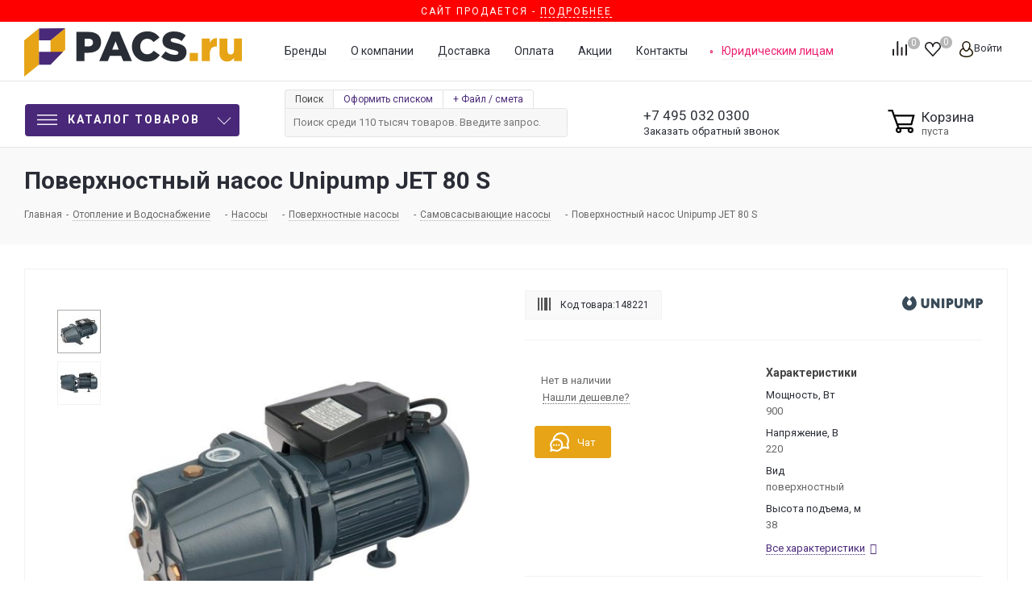

--- FILE ---
content_type: image/svg+xml
request_url: https://pacs.ru/upload/iblock/232/23287379d5ee6594f061a0e5bebd9ea4.svg
body_size: 4032
content:
<svg xmlns="http://www.w3.org/2000/svg" viewBox="0 0 1333.66 389.68"><defs><style>.cls-1{fill:#a91907;}.cls-2{fill:#030303;}.cls-3{fill:#020202;}.cls-4{fill:#050505;}.cls-5{fill:#010101;}.cls-6{fill:#a91705;}</style></defs><title>DENZEL</title><g id="Слой_2" data-name="Слой 2"><g id="Слой_1-2" data-name="Слой 1"><path class="cls-1" d="M0,68.06Q105.87,172.13,211.63,276.3c12.07,11.93,31,21.16,7.68,42.86-19.68,18.29-29.18,9.4-43.41-4.8C117.73,256.3,58.71,199.09,0,141.57Z"/><path class="cls-1" d="M0,178.33c48.77,47.54,95.67,97.23,147,141.82,31,26.91,31.21,46.29,0,69.53h-9.19A544.93,544.93,0,0,1,0,251.84Z"/><path class="cls-2" d="M789.88,69.14c-25.31-18.29-36.81-12.61-36.52,19.38.65,73.4-.69,146.83.72,220.21.45,23.71-5.88,31.62-30.51,31.41-25.06-.21-30.64-9.59-30.37-32.62q1.59-137.62,0-275.27c-.24-21.47,5-30.72,28-29a507.27,507.27,0,0,0,73.35.06c29.92-2.08,49.8,9.84,61.37,36.92,9.19,9.31,12.19,21.41,12.22,33.53.15,76,2.54,152-.44,228-1.13,28.65-16,38-44.37,38-31.6,0-27.76-19.21-28.51-39.17C792,223.48,801.63,146.08,789.88,69.14Z"/><path class="cls-2" d="M1042.82,167.9c0-45.81-.27-91.64.22-137.45.1-9.59-4.75-24.9,10.83-25.58,38.08-1.64,76.47-3.08,114.35.06,23.13,1.93,10.87,24.39,12.2,37.52,2.25,22.21-15.85,18.63-28.57,17.72-30.58-2.21-51.13-.71-49.13,41.61,1.6,34.09,13.07,41.31,43,39,9.62-.75,33.45-10.48,27.58,14.26-3.72,15.67,3.57,43.36-28.34,43.6-12.92.1-33-7.4-37.33,7.25-5.81,19.72-5.85,42.82-2,63.25,4.06,21.34,25.33,10.83,38.69,11.15,21.42.51,37.59-.77,37.63,30,0,31.32-17.15,29-38.1,29.29-101.07,1.37-101.07,1.64-101.07-98.32Q1042.81,204.57,1042.82,167.9Z"/><path class="cls-3" d="M666.41,141.91c-3.86,32-2.5,60.88-49.78,57.86-36.18-2.3-15.08,31.47-18.51,48.66-2.93,14.68-7.11,35.86,21.7,32.65,10.55-1.18,21.39.41,32-.27,22.37-1.44,19.66,14.41,18.72,27.67-.85,11.92,7.49,30.58-15.66,30.41-38-.28-81,8.67-112.23-6.31-23.1-11.06-7-55.91-7.69-85.52-1.63-70.2.58-140.5-1.1-210.69-.62-25.88,6.86-35.28,33.05-33.14a458.22,458.22,0,0,0,77.79,0c24.71-2.21,26.34,9.59,26.79,29.44.49,21.67-5.53,31-28,28-31.26-4.27-48.14.94-48.08,41.58.07,41,19.9,39.62,47.27,38C650.1,139.7,657.61,141.2,666.41,141.91Z"/><path class="cls-4" d="M1202.14,169.56c0-42.81.64-85.64-.26-128.44-.48-23-1.68-39.13,31.78-38.87,35.34.27,30.1,20.27,30.09,41.13,0,67.28,1.27,134.59-.62,201.82-.76,27.29,5.48,40.48,34.89,35.79,22.89-3.65,35.32,1.41,35.63,30.32.35,32.73-18.47,27.92-38.24,28.16-93.27,1.15-93.27,1.27-93.27-91.93Z"/><path class="cls-5" d="M916.39,60.49c9.13-1.62,25.67-3.28,21,13.59-6.38,23,1.34,53.16-28.44,66-34.14,14.75-38,32.83-11.06,59.29,10.25,10.08,3.75,20.27,1.73,29.57-6.15,28.21-12.68,56.5-21.77,83.86-7.44,22.39,1.41,26.65,20.94,26,7.34-.23,14.68-.33,22-.37,10.25-.32,20.55-.13,30.86.11,6.77,0,13.54.09,20.31.08,58.61-.05,58.68-.13,46.42-58.72h0c-20.39-.05-41.3,5-63.82-4.34,17.78-30.56,3.1-76.69,55.48-84.43,7.39-1.09,20-44.11,7.13-46.74-41.26-8.46-16.16-31.65-14.25-46.87,3-24,10.77-47.47,17.67-70.83,5.3-18,.57-24-18.69-23.4-42.75,1.3-85.57.53-128.36.6-.14,1.1-.33,2.21-.53,3.32C867.84,39.77,865.86,69.49,916.39,60.49Z"/><polygon class="cls-6" points="175.1 3.6 175.1 3.6 175.1 3.6 175.1 3.6"/><path class="cls-6" d="M286.11,107.89c-14.24,3.47-28.38,9.47-42.64,9.79-20.1.45-51.61,9.15-54.38-18-3.24-31.71,29-23.2,48.62-23.54,22.87-.39,44.47-2,49.82-29,2.74-13.84,9.12-39.85-6-40.15-29.6-.57-65.8-22.79-89.67,14.84-7.55,29.94-29.19,22.76-51.11,21.54,5-21.71,45.49-7.9,34.31-39.81-37.54,2-80.28-13.17-105.73,43C66.11-17.88,25.12,10.56,0,3.73V40.49C13.07,39.44,17.77,51,24.92,58,90.58,122.1,155.12,187.38,221.8,250.4c12.68,12,24,45,53.11,13.84,26.9-28.77-5.64-35-15-49.93-7.72-12.33-24.56-17.87-27.3-34.69C294.11,173.93,294.11,173.93,286.11,107.89Z"/><path class="cls-5" d="M378.23,3.29c-22.43-.36-28.63,7.25-28,28.81,1.44,45.72.44,91.52.44,137.28v64.08c0,112.09,0,111.59,111.26,106,35.34-1.76,53.5-16.33,52.87-53.25-.89-51.85-1.46-103.77,0-155.6C519-14.75,505.94,5.36,378.23,3.29Zm52.18,277.93c-19.77.07-16.76-13.05-16.83-24.82-.17-29.07-.06-58.15-.05-87.23s-.09-58.16.07-87.24c.06-10.65-1.11-21.58,15.57-21.75,15.21-.15,22.71,4.89,22.65,20.75-.22,59.69-.37,119.38.14,179.06C452.1,275.76,446.07,281.16,430.41,281.22Z"/></g></g></svg>

--- FILE ---
content_type: image/svg+xml
request_url: https://pacs.ru/upload/uf/773/773cfec74f9a1c1a95fcabb389a1eb0f.svg
body_size: 2012
content:
<svg id="Слой_1" data-name="Слой 1" xmlns="http://www.w3.org/2000/svg" viewBox="0 0 32 32"><defs><style>.cls-1{fill:none;stroke:#492b77;stroke-miterlimit:10;}.cls-2{fill:#492b77;}.cls-3{fill:#fff;}</style></defs><title>климат</title><rect class="cls-1" x="3.8" y="1.69" width="23.65" height="9.14" rx="1.32" ry="1.32"/><line class="cls-1" x1="5.28" y1="4.67" x2="25.98" y2="4.67"/><path class="cls-1" d="M5.28,10.83c0-1.4.66-2.54,1.48-2.54H24.5c.82,0,1.48,1.14,1.48,2.54"/><rect class="cls-1" x="4.51" y="14" width="22.24" height="14.11" rx="1.6" ry="1.6"/><circle class="cls-2" cx="12.08" cy="21.05" r="5.45"/><line class="cls-1" x1="20.61" y1="15.6" x2="20.61" y2="26.51"/><line class="cls-1" x1="21.99" y1="16.17" x2="25.87" y2="16.17"/><line class="cls-1" x1="21.99" y1="18.19" x2="25.87" y2="18.19"/><line class="cls-1" x1="21.99" y1="20.21" x2="25.87" y2="20.21"/><line class="cls-1" x1="21.99" y1="22.22" x2="25.87" y2="22.22"/><polygon class="cls-1" points="7.49 30 5.99 30 5.59 28.11 7.9 28.11 7.49 30"/><polygon class="cls-1" points="25.21 30 23.71 30 23.32 28.11 25.63 28.11 25.21 30"/><path class="cls-3" d="M13.63,16.72l.23,0a1.61,1.61,0,0,1,.92.56,2,2,0,0,1,.47,1c0,.12,0,.25,0,.37a2.42,2.42,0,0,1-.47,1.51,2.75,2.75,0,0,1-.55.58l-.32.26h0c0-.1,0-.21,0-.31a1.75,1.75,0,0,0-1.24-1.38l-.17,0s0,0,0,0l0-1.38a1.67,1.67,0,0,1,.17-.69.86.86,0,0,1,.72-.49h.3Z"/><path class="cls-3" d="M11.25,22.62l.1,0a1.87,1.87,0,0,0,.81.17,1.72,1.72,0,0,0,1.19-.49c.07-.08.05-.07.14,0l1,.68a2.38,2.38,0,0,1,.52.43,1,1,0,0,1,.29.58.93.93,0,0,1-.09.49,1.62,1.62,0,0,1-1.27.93A2.11,2.11,0,0,1,12.4,25a2.63,2.63,0,0,1-1.06-1.65,5.59,5.59,0,0,1-.09-.7Z"/><path class="cls-3" d="M10.57,21.94l-.22.15-.87.63a2.07,2.07,0,0,1-.65.32A.86.86,0,0,1,8.08,23a1.48,1.48,0,0,1-.33-.33,1.6,1.6,0,0,1-.32-1.05,1.9,1.9,0,0,1,.36-1,2.44,2.44,0,0,1,1.45-1,2.79,2.79,0,0,1,.76-.06,3.33,3.33,0,0,1,.89.16H11A1.84,1.84,0,0,0,10.57,21.94Z"/><path class="cls-3" d="M13.51,21.07a1.38,1.38,0,0,1-1.4,1.39,1.39,1.39,0,0,1-1.38-1.4,1.41,1.41,0,0,1,1.37-1.39A1.39,1.39,0,0,1,13.51,21.07Zm-1.37-.51a.52.52,0,0,0-.54.52.53.53,0,0,0,.52.5.51.51,0,0,0,0-1Z"/></svg>

--- FILE ---
content_type: image/svg+xml
request_url: https://pacs.ru/upload/iblock/2f2/2f25281aee78bcd088e7214a90483d4b.svg
body_size: 4517
content:
<svg xmlns="http://www.w3.org/2000/svg" viewBox="0 0 417.93 74.45"><defs><style>.cls-1{fill:#394b59;}.cls-2{fill:#3a4c5a;}.cls-3{fill:#3a4b59;}.cls-4{fill:none;}</style></defs><title>Unipump</title><g id="Слой_2" data-name="Слой 2"><g id="Слой_1-2" data-name="Слой 1"><path class="cls-1" d="M74,30.31C71.73,18,64.57,8.55,55.45.39a1,1,0,0,0-1.63,0c-1.52,1.35-3.11,2.62-4.59,4A130.32,130.32,0,0,0,37.39,16.75c-.38-.43-.69-.77-1-1.12A135.12,135.12,0,0,0,22,1.24c-1.85-1.6-1.87-1.57-3.74.13A62.41,62.41,0,0,0,7,14.64c-5.15,8.27-8.16,17.17-6.65,27C2.72,56.67,11.05,67.36,25.47,72.3s27.25,1.21,38-9.27C72.58,54.09,76.44,43,74,30.31ZM49.89,36.18c0,5.53-2.82,10-7.53,11.76-5.09,1.9-9.86,1.24-13.9-2.59a12.2,12.2,0,0,1-2.62-13.68c2.46-5.66,6.67-10,11-14.24.45-.44.71-.37,1.11,0,4.1,4,8,8.13,10.58,13.29A11.15,11.15,0,0,1,49.89,36.18Z"/><path class="cls-2" d="M335.73,35.46c0,8.12-.05,16.24,0,24.36,0,1.62-.45,2.25-2.06,2.35a57.6,57.6,0,0,1-9.74-.05c-1-.11-1.41-.41-1.4-1.5q0-23.52,0-47c0-.91.25-1.37,1.21-1.5a34.26,34.26,0,0,1,9.38,0,2.67,2.67,0,0,1,1.88,1.37q5.54,8,11.12,16c.35.51.73,1,1.22,1.66C349.58,28,351.67,25,353.75,22s4-5.7,5.94-8.59A2.88,2.88,0,0,1,361.93,12a36.48,36.48,0,0,1,8.86,0c1.08.14,1.42.58,1.42,1.68q-.06,23.35,0,46.71c0,1.22-.45,1.6-1.56,1.71a53.15,53.15,0,0,1-10.09,0c-1.26-.13-1.61-.6-1.6-1.85.06-7.73,0-15.45,0-23.18V35.41l-.34-.1q-2.86,4.09-5.72,8.2-1.85,2.64-3.67,5.3t-3.75,0L337.27,37c-.39-.56-.81-1.1-1.21-1.65Z"/><path class="cls-2" d="M162.71,36.29c0,8.25,0,16,0,23.8,0,1.28-.28,1.84-1.64,2a42,42,0,0,1-9.38,0c-1.14-.13-1.57-.51-1.56-1.72q.06-23.26,0-46.51c0-1.18.35-1.71,1.52-1.77.87-.05,1.73-.22,2.59-.29,3.61-.28,6.38.59,8.75,3.88,5.08,7.06,10.7,13.73,16.1,20.56.35.44.74.86,1.21,1.41a3.28,3.28,0,0,0,.24-1.91c0-7.26,0-14.52,0-21.78,0-1.26.38-1.73,1.62-1.87a40.31,40.31,0,0,1,9.38,0c1.12.13,1.57.47,1.57,1.7q-.08,23.34,0,46.69c0,1.08-.26,1.62-1.39,1.67-.75,0-1.5.16-2.25.24-4,.48-7-.71-9.58-4.28-5.11-7.1-10.79-13.8-16.24-20.67C163.45,37.13,163.22,36.88,162.71,36.29Z"/><path class="cls-2" d="M140.37,29.54c-.15,4.4.33,9.81-.23,15.19-1.51,14.57-13.32,19.13-23,18.07-11.47-1.26-18.24-8.64-18.47-20.19-.19-9.64,0-19.28-.09-28.92,0-1.06.39-1.42,1.36-1.55a39.44,39.44,0,0,1,10.41-.06c1.21.15,1.48.69,1.47,1.81,0,8.42,0,16.84,0,25.26,0,1.16,0,2.33.06,3.49.21,4.7,3.26,7.8,7.64,7.79s7.45-3.12,7.62-7.83c.11-3.25.07-6.5.07-9.75,0-6.33,0-12.66,0-19,0-1.15.32-1.64,1.51-1.79a41.77,41.77,0,0,1,10.24,0c1.2.15,1.5.65,1.49,1.8C140.33,18.78,140.37,23.66,140.37,29.54Z"/><path class="cls-2" d="M313,29c0,5.05.22,10.11,0,15.15-.47,9.09-6.1,15.87-14.6,18-9.57,2.4-19.15-.88-23.74-8.15a19.26,19.26,0,0,1-3.09-10c-.16-10.16-.1-20.33-.16-30.49,0-.9.36-1.23,1.19-1.35a39.17,39.17,0,0,1,10.76-.05c1.28.17,1.21.94,1.21,1.85q0,13.93.09,27.88a12.55,12.55,0,0,0,.34,2.93,7.54,7.54,0,0,0,14.8-1,51,51,0,0,0,.22-5.39c0-8.13,0-16.27,0-24.4,0-1.24.34-1.73,1.6-1.88a41.37,41.37,0,0,1,10.07,0c1.18.14,1.53.62,1.52,1.78-.06,5,0,10.11,0,15.16Z"/><path class="cls-3" d="M417.88,26.93c-.52-7.56-6.22-13.47-14.27-14.5-6.7-.85-13.45-.21-20.18-.38-1.28,0-1,.89-1,1.57,0,7.78,0,15.56,0,23.34s0,15.55,0,23.33c0,1.16.32,1.65,1.51,1.78a52.12,52.12,0,0,0,10.07.07c1.38-.12,1.68-.71,1.66-2-.08-4.35,0-8.71-.06-13.06,0-1.28.28-1.73,1.64-1.63a24.35,24.35,0,0,0,8.44-.9C413.66,42.31,418.45,35.38,417.88,26.93ZM400,33c-4.42.07-4.42.07-4.42-4.5s0-4.45,4.38-4.38C403,24.15,405,26,405,28.62S403,32.94,400,33Z"/><path class="cls-2" d="M265.11,27.21c-.65-8-6.09-13.74-14.2-14.77-6.71-.85-13.47-.21-20.2-.39-1.24,0-1,.79-1,1.52q0,11.68,0,23.36c0,7.79,0,15.57,0,23.36,0,1.15.29,1.65,1.5,1.78a48.78,48.78,0,0,0,10.25,0c1.22-.13,1.5-.65,1.49-1.79-.06-4.47,0-9,0-13.42,0-1.14.3-1.51,1.47-1.43a24.89,24.89,0,0,0,8.95-1A16.54,16.54,0,0,0,265.11,27.21ZM247.35,33h-.18c-4.42.06-4.42.06-4.42-4.39,0-4.65,0-4.65,4.69-4.49,2.8.1,4.81,2,4.77,4.49S250.19,32.92,247.35,33Z"/><path class="cls-2" d="M204.66,37c0-7.62.05-15.23,0-22.84,0-1.53.5-2,1.93-2.13a42.79,42.79,0,0,1,9.73,0c1.1.14,1.59.47,1.59,1.72q-.08,23.27,0,46.53c0,1.23-.46,1.59-1.57,1.73a44.13,44.13,0,0,1-10.08,0c-1.3-.14-1.6-.67-1.59-1.89C204.68,52.45,204.66,44.72,204.66,37Z"/><path class="cls-4" d="M49.89,36.18c0,5.53-2.82,10-7.53,11.76-5.09,1.9-9.86,1.24-13.9-2.59a12.2,12.2,0,0,1-2.62-13.68c2.46-5.66,6.67-10,11-14.24.45-.44.71-.37,1.11,0,4.1,4,8,8.13,10.58,13.29A11.15,11.15,0,0,1,49.89,36.18Z"/><path class="cls-4" d="M405,28.62c-.05,2.61-2,4.32-5,4.36-4.42.07-4.42.07-4.42-4.5s0-4.45,4.38-4.38C403,24.15,405,26,405,28.62Z"/><path class="cls-4" d="M252.21,28.59c-.05,2.55-2,4.33-4.86,4.39h-.18c-4.42.06-4.42.06-4.42-4.39,0-4.65,0-4.65,4.69-4.49C250.24,24.2,252.25,26.09,252.21,28.59Z"/></g></g></svg>

--- FILE ---
content_type: image/svg+xml
request_url: https://pacs.ru/upload/iblock/c4e/c4e4fe8d59338b0c7b146df781f36e60.svg
body_size: 7439
content:
<svg xmlns="http://www.w3.org/2000/svg" viewBox="0 0 1887 484"><defs><style>.cls-1{fill:#fdfdfd;}.cls-2{fill:#bcf0ed;}.cls-3{fill:#004b41;}.cls-4{fill:#004a41;}.cls-5{fill:#fefefe;}.cls-6{fill:#fdfefe;}</style></defs><title>СИБРТЕХ</title><g id="Слой_2" data-name="Слой 2"><g id="Слой_1-2" data-name="Слой 1"><g id="jIbHqu.tif"><path class="cls-1" d="M700.65.1Q1291.53.1,1882.41,0c3.75,0,4.59.84,4.59,4.58q-.16,237.42,0,474.84c0,3.74-.84,4.58-4.59,4.58Q943.5,483.85,4.59,484C.84,484,0,483.16,0,479.42Q.17,242,0,4.58C0,.84.84,0,4.59,0Q106.28.2,208,.1a1.11,1.11,0,0,1-.43,1.55C199.9,3.51,192,3.43,184.31,4.47,146.54,9.56,112.22,23,81.93,46.23,51,69.94,29,100.2,15.24,136.53,8.14,155.22,5,174.65,3.48,194.46a305.37,305.37,0,0,0,3.2,76c6.47,37.42,23.29,69.79,48.93,97.63,35.79,38.85,80.55,60.2,132.6,67a158.28,158.28,0,0,0,20.9,1.46q64.71-.15,129.4-.06c7.75,0,7.84-.08,7.84-7.73q0-57.11,0-114.21c0-7.56-.14-7.7-7.91-7.7H197c-10.25,0-10.58-.34-10.58-10.7V143.05c0-1.16,0-2.32,0-3.49.21-6.09,1.24-7.11,7.46-7.28,2.16-.06,4.33,0,6.49,0H689.56c9.57,0,9.58,0,9.58-9.44q0-56.85,0-113.71c0-2.49-.25-5,.5-7.48A7.4,7.4,0,0,1,700.65.1Z"/><path class="cls-2" d="M700.65.1a6.57,6.57,0,0,1,0,1c-1.44,1.38-3.27,1.52-5.12,1.6-1.66.07-3.33.05-5,.05q-236.28,0-472.57-.05c-3.37,0-7.06,1-10-1.76,0-.27,0-.55,0-.83Z"/><path class="cls-3" d="M207.92.93c2.49.06,5,.15,7.47.15H700.6q.07,57.09.17,114.19c0,5.15-.11,10.31.05,15.46.07,2.37-.64,3.27-3.07,3.09-2.66-.18-5.33,0-8,0q-248.29,0-496.61-.12c-4.5,0-5.37,1.18-5.35,5.44q.22,80.29,0,160.58c0,4.42,1.11,5.47,5.48,5.46,49.62-.15,99.25,0,148.88-.15,4.28,0,5.59.85,5.56,5.4-.2,41.06-.14,82.12-.08,123.18,0,3,0,4.83-4,4.81-46.8-.24-93.66,1.27-140.38-.72-88.37-3.78-165.51-59-192.56-144.11-9.88-31.1-10.82-63.37-9-95.74,1.69-30.72,8.64-60.08,23.65-87.16C57.36,52.72,106.54,18.14,171.26,5A240.15,240.15,0,0,1,207.92.93Z"/><path class="cls-3" d="M457.53,160q118.9,0,237.8-.1c4.23,0,5.59.74,5.56,5.33q-.33,54.35,0,108.71c0,4.22-.75,5.53-5.33,5.51-49.62-.19-99.25-.06-148.87-.22-4.54,0-5.74,1.12-5.73,5.7.18,49.36,0,98.73.22,148.1,0,4.41-1.09,5.4-5.44,5.39q-78.44-.26-156.87,0c-4.22,0-5.52-.82-5.5-5.35.24-49.53.17-99.06.37-148.6,0-4.13-1-5.23-5.16-5.22-49.8.15-99.59,0-149.38.21-4.45,0-5.43-1.1-5.41-5.44q.3-54.62,0-109.21c0-4,1.1-4.88,4.95-4.87Q338.13,160.08,457.53,160Z"/><path class="cls-3" d="M1226.14,415.76l-27.53-29.45h16l-23.37-26.77h12l-18.17-25.8-17.92,25.44h12l-23.42,26.87h13.71l-25.34,29.7c10,0,18.83.23,27.69-.1,4.12-.14,5.58,1,5.27,5.18-.37,5.13-.14,10.3-.06,15.45,0,2.14-.35,3.45-3,3.42-12-.14-24,.4-36-.34-16.41-1-25.93-11.24-27.7-28.45-2.83-27.52-1.91-55.13-1.81-82.72q.07-19.2.7-38.39c.64-19.58,10.34-32.1,29-38.43,12.16-4.13,24.88-4.29,37.41-5.67,25-2.76,50-5,75-7.73,3.83-.42,4.45.64,4.37,4-.2,8-.13,16,0,23.94,0,3-.59,4.26-4,4.61-24.34,2.44-48.66,5.13-73,7.86a39.54,39.54,0,0,0-8.7,2.08c-4.56,1.63-7.26,4.92-8.19,9.81-.88,4.64-.4,9.29-.76,13.91-.3,3.83.84,5.1,4.92,5,16.65-.25,33.31-.1,50-.12a64.41,64.41,0,0,1,15.37,1.44c15.82,3.85,25.1,15.15,25.35,32.05q.49,33.66,0,67.33c-.27,16.85-12.91,28.57-31.46,29.56-9,.47-18,0-27,.18-2.63,0-3.49-.84-3.42-3.43.15-5.65.18-11.31,0-17-.1-2.8.74-3.67,3.6-3.62C1206.69,415.87,1215.65,415.76,1226.14,415.76Z"/><path class="cls-3" d="M1317.53,310.36c3.61-13.89,14.22-15,25.7-14.71,17.81.39,35.65-.93,53.42.66,18.07,1.62,31.85,15.28,32.37,33.37.71,24.57.89,49.21-.08,73.77-.78,19.7-14.79,36.12-38.67,36-19.31-.1-38.63.11-57.94-.12-4.16,0-5.32,1-5.21,5.17.31,11.29,0,22.6.18,33.9,0,3.09-.83,3.93-3.89,3.89q-20.48-.24-41,0c-3.09,0-3.94-1-3.94-4q.12-89.25,0-178.51c0-2.81.49-4.21,3.79-4.14q14.23.31,28.47,0c2.84-.06,3.79,1.19,4.29,3.53C1315.87,302.92,1316.71,306.64,1317.53,310.36Z"/><path class="cls-3" d="M567,371.68c0-20.62.09-41.23-.1-61.84,0-3.74,1-4.73,4.72-4.72q62.19.21,124.4,0c4.11,0,4.8,1.28,4.79,5q-.18,61.85,0,123.68c0,3.74-.73,5-4.84,5q-61.95-.26-123.9,0c-4.26,0-5.22-1.24-5.18-5.3C567.13,412.9,567,392.29,567,371.68Z"/><path class="cls-3" d="M981.87,379.27c19.66-26.67,39-52.85,58.25-79.14,2.26-3.09,4.48-4.59,8.5-4.47,11,.3,22,.19,33,0,3.2-.05,4.29.78,4.28,4.16q-.16,67.82,0,135.64c0,2.92-.61,4.09-3.83,4-12-.18-24-.2-36,0-3.73.07-4.3-1.45-4.3-4.69,0-24.94-.12-49.87-.21-74.8v-3.8c-3.47,4.55-6.25,8.08-8.92,11.7q-25,33.9-49.91,67.87c-1.83,2.51-3.64,3.77-6.9,3.71-11.49-.21-23-.18-34.47,0-3,0-4-.69-4-3.85q.15-68.07,0-136.14c0-3.14.93-3.87,3.94-3.82,11.49.16,23,.26,34.47-.05,4.29-.11,5.62.85,5.57,5.42-.29,24.1-.19,48.2-.19,72.3C981.15,375.12,980.72,377,981.87,379.27Z"/><path class="cls-3" d="M1680.68,381.71c-14.16,0-28.32.08-42.47-.07-3.1,0-4.58.56-4.24,4,.4,4.12-.06,8.36.6,12.42,1.26,7.64,5.28,11.15,13,12.16,8,1,16,.41,24,.48,11.83.11,23.65.13,35.48,0,3.31-.05,4.79.65,4.64,4.34-.28,6.8-.21,13.63,0,20.44.08,2.95-.71,4.06-3.89,4-27.48-.13-55,.17-82.44-.21-22.49-.31-38-14.89-38.53-36.66-.54-23.42-1.15-46.9.35-70.29,1.42-22.32,16.63-36.19,39-36.4,21-.2,42-.16,63-.06,14.32.07,26.41,4.78,34.26,17.57a31.35,31.35,0,0,1,4.45,16.61c.09,15.8,0,31.59.11,47.39,0,3.28-.9,4.29-4.2,4.25-14.32-.16-28.65-.07-43-.07Z"/><path class="cls-3" d="M1814.09,391.69c-6.55,10.92-12.83,21.43-19.17,31.9-3.17,5.24-5.34,12.15-10,15.15s-12,.74-18.13.84c-6.82.11-13.66-.08-20.48.08-2.62.06-3.25-.81-3.41-3.38-.53-8.33.93-15.63,6.06-22.8,9.75-13.63,18.38-28.06,27.65-42.05,1.77-2.69,2-4.56.08-7.39-10.48-15.77-20.5-31.85-31.11-47.53-4.23-6.26-1.9-12.84-2.51-19.28-.16-1.66,1.46-1.47,2.59-1.47,12.49,0,25,.06,37.47,0,2.35,0,3.1,1.5,4,3.07q11.53,19.23,23.06,38.45c1.19,2,2.44,3.9,4,6.37,7.08-11.78,14.71-22.69,20.41-34.53,5.15-10.68,11.85-15.29,23.82-13.55,7.51,1.09,15.3.34,23,.14,3.1-.08,3.75,1,4,4a33.12,33.12,0,0,1-6.42,22.72c-9.57,13.58-18.13,27.84-27.35,41.66-1.91,2.87-1.68,4.73.12,7.45,10.35,15.67,20.27,31.62,30.81,47.14,4.26,6.28,2,12.83,2.56,19.27.16,1.85-1.71,1.7-3,1.7-12.16,0-24.32,0-36.47.09-2.75,0-3.72-1.66-4.84-3.55q-11.86-19.89-23.79-39.77C1816.19,395,1815.31,393.62,1814.09,391.69Z"/><path class="cls-3" d="M867.65,439.45c-13.16,0-26.33-.48-39.46.11-25.51,1.14-38.82-19.25-39.41-37-.77-22.91-.69-45.88,0-68.8.36-12.39,6.19-22.95,16-30.94a31.39,31.39,0,0,1,20.35-7c29.47,0,58.95.05,88.43-.09,3.39,0,4.18,1.05,4.07,4.21-.22,6.64-.27,13.31,0,19.94.15,3.53-.94,4.45-4.42,4.41-19-.21-38-.2-57-.22-17.19,0-19.67,2.45-19.68,19.48q0,26.69.05,53.36c0,10.87,2.3,13.38,13,13.47,20.65.18,41.31.3,62,0,5-.06,6.25,1.42,5.9,6.13a112.69,112.69,0,0,0,0,16.94c.36,4.69-.87,6.26-5.88,6.14C897,439.21,882.31,439.44,867.65,439.45Z"/><path class="cls-4" d="M1509.3,295.75c19.49,0,39,.08,58.46-.07,3.33,0,4.69.64,4.51,4.31a188.14,188.14,0,0,0,0,19.44c.22,3.95-1.26,4.68-4.82,4.6-9.49-.23-19,.31-28.47-.22-5.36-.31-6.1,1.58-6.07,6.33.2,34.74,0,69.48.22,104.22,0,4.24-1.18,5.28-5.28,5.19q-18.48-.41-37,0c-3.91.08-5-1-5-4.93.16-35.07,0-70.14.19-105.22,0-4.23-.84-5.72-5.41-5.55-10.31.38-20.65,0-31,.18-3.12.05-4-.95-3.91-4,.21-6.64.25-13.3,0-19.94-.13-3.53,1-4.46,4.5-4.43C1470,295.82,1489.65,295.74,1509.3,295.75Z"/><path class="cls-5" d="M1327.44,370.31c0-12,.13-23.95-.08-35.91,0-3.12,1-4.82,3.67-6.21,4.86-2.55,10.12-3.33,15.41-3.62a161.78,161.78,0,0,1,17.48,0c7.19.37,10.59,3.56,11.39,10.73,1.64,14.59.62,29.22.47,43.84-.08,6.82-.17,13.64-.58,20.44-.48,8.09-3.59,11.05-11.59,11.14-10.82.14-21.65-.07-32.47.12-3.29.06-3.79-1.28-3.76-4.12C1327.5,394.58,1327.43,382.44,1327.44,370.31Z"/><path class="cls-6" d="M1658.29,353.45c-7,0-14-.11-20.94.05-2.6.06-3.45-.7-3.36-3.33.19-5.8,0-11.62.12-17.42s1.79-7.81,7.33-8c11.62-.32,23.25-.21,34.88-.1,4.62,0,6.91,2.74,7,7.33,0,6-.08,11.94.15,17.91.12,2.91-.94,3.65-3.69,3.58C1672.59,353.34,1665.44,353.45,1658.29,353.45Z"/></g></g></g></svg>

--- FILE ---
content_type: image/svg+xml
request_url: https://pacs.ru/upload/iblock/bbf/bbffd87ef7098d5490ca85fccbb30784.svg
body_size: 991
content:
<svg id="Слой_1" data-name="Слой 1" xmlns="http://www.w3.org/2000/svg" width="49.75" height="21.28" viewBox="0 0 49.75 21.28"><title>svg_wilo</title><g id="g3"><path id="path5" d="M657.85,782.31a5.16,5.16,0,0,0-4.36-1.87,7.53,7.53,0,0,0-5.06,1.87c-1.65,1.43-2.33,3.15-2.87,5.9s-0.52,4.5.57,5.92a5.09,5.09,0,0,0,4.33,1.87,7.62,7.62,0,0,0,5.09-1.87c1.65-1.43,2.33-3.15,2.87-5.93s0.5-4.48-.58-5.9h0Zm-3.21,5.9c-0.31,1.58-.66,2.92-1.6,3.71a2.88,2.88,0,0,1-1.91.67,1.93,1.93,0,0,1-1.62-.67c-0.64-.79-0.46-2.13-0.15-3.71s0.65-2.89,1.59-3.68a2.8,2.8,0,0,1,1.86-.67,2,2,0,0,1,1.65.67c0.64,0.79.47,2.1,0.16,3.68h0Zm-13.47,3,3.14-16.2h-3.79l-3.19,16.42c-0.42,2.16.47,4.35,3.59,4.35h2.16l0.62-3.18h-1.46a1,1,0,0,1-1.07-1.37h0Zm-14.63-10.62-3.8,9.4-1.28-9.4h-3l-4.92,9.4-0.62-9.4H609l1.6,15.21h3.31l5-9.55,1.32,9.54h3.32l5.47-12h1.18a1,1,0,0,1,1.08,1.37l-2.06,10.65h3.79l2.09-10.9c0.41-2.16-.5-4.35-3.61-4.33h-5Z" transform="translate(-609.02 -774.71)" fill="#059c82"/><path id="path7" d="M634.15,779.32a2.3,2.3,0,1,0-2.3-2.31h0a2.3,2.3,0,0,0,2.3,2.3h0Z" transform="translate(-609.02 -774.71)" fill="#059c82"/></g></svg>

--- FILE ---
content_type: image/svg+xml
request_url: https://pacs.ru/upload/iblock/0bc/0bcf7ceaa84e92fe8b7ad4f873f68494.svg
body_size: 3453
content:
<svg xmlns="http://www.w3.org/2000/svg" viewBox="0 0 180.16 55.35"><defs><style>.cls-1{fill:#ec6d00;}.cls-2{fill:#fdfdfd;}.cls-3{fill:#ec6e00;}</style></defs><title>Patriot</title><g id="Слой_2" data-name="Слой 2"><g id="Слой_1-2" data-name="Слой 1"><path class="cls-1" d="M0,55.32c0-.37,0-.74,0-1.11v-53C0,.85,0,.47,0,.1H0A1.7,1.7,0,0,1,.94,0H179.23c.31,0,.64-.12.91.12,0,.37,0,.74,0,1.11v53c0,.34,0,.68,0,1l-1.12,0H1.06Z"/><path class="cls-2" d="M97.21,32.29c1.23,2.17,2.39,4.19,3.62,6.34-2.9,0-5.64,0-8.38,0-.43,0-.5-.33-.64-.59-.94-1.73-1.9-3.46-2.8-5.22a.87.87,0,0,0-.94-.54c-.54,0-.44.44-.52.74Q87,35.48,86.39,38c-.11.47-.28.71-.85.7-2.17,0-4.35,0-6.53,0-.54,0-.78,0-.62-.7q2.25-9.18,4.43-18.36c.13-.55.37-.7.93-.7q10,0,20,0c.58,0,.8.12.77.75a36.51,36.51,0,0,1-2.93,12.21c-.17.4-.41.46-.79.46C99.62,32.28,98.48,32.29,97.21,32.29Z"/><path class="cls-2" d="M127.86,39.21a19.14,19.14,0,0,1-9.66-2.31,1.22,1.22,0,0,1-.69-1.63c1.14-4.5,2.21-9,3.29-13.51a1.06,1.06,0,0,1,.59-.86A25.09,25.09,0,0,1,140,19.41a13,13,0,0,1,3,1.45.73.73,0,0,1,.41,1c-1.14,4.64-2.25,9.28-3.36,13.93a1.28,1.28,0,0,1-.76.94A25.69,25.69,0,0,1,127.86,39.21Z"/><path class="cls-2" d="M28.71,18.89c3.12,0,6.24,0,9.36,0,.76,0,.9.21.85.92a38.56,38.56,0,0,1-2.84,12c-.19.48-.48.54-.91.54-3.73,0-7.45,0-11.18,0-.69,0-.94.2-1.07.83-.35,1.63-.77,3.23-1.11,4.85-.11.51-.3.7-.84.69-2.18,0-4.36,0-6.54,0-.69,0-.73-.22-.59-.8q2.22-9.08,4.39-18.17c.15-.65.41-.8,1-.79C22.4,18.91,25.55,18.89,28.71,18.89Z"/><path class="cls-2" d="M58.9,38.63c-2.81,0-5.5,0-8.19,0-.47,0-.55-.24-.65-.61-.43-1.52-.44-1.52-2-1.52-2.21,0-4.42,0-6.62,0a1.19,1.19,0,0,0-1.26.65,2.49,2.49,0,0,1-2.9,1.51,12.75,12.75,0,0,0-2.05,0c-.15-.32.11-.45.24-.61q7-9.32,14-18.64a1.08,1.08,0,0,1,1-.5c.88,0,1.77,0,2.66,0,.35,0,.56.06.66.47C55.44,25.74,57.15,32.12,58.9,38.63Z"/><path class="cls-2" d="M151.65,22H146c.19-.84.39-1.61.53-2.39.1-.54.35-.71.92-.7,4.47,0,8.94,0,13.41,0,1.6,0,3.21,0,4.81,0,.53,0,.62.13.47.63-.23.79-.16,1.87-.67,2.31s-1.53.13-2.33.14H161c-1.31,0-1.31,0-1.62,1.3-1.16,4.84-2.33,9.67-3.46,14.52-.15.63-.36.88-1.05.87q-3.18-.07-6.36,0c-.74,0-.83-.2-.67-.86q1.85-7.55,3.63-15.09C151.56,22.48,151.6,22.26,151.65,22Z"/><path class="cls-2" d="M66.07,22c-1.74,0-3.4,0-5.06,0-.58,0-.71-.17-.53-.69.25-.75.11-1.78.67-2.25s1.54-.14,2.33-.14c5.39,0,10.78,0,16.17,0,.73,0,1.09.07.77.92-.25.66-.16,1.59-.6,2s-1.41.13-2.15.15c-1,0-2,0-2.92,0-.5,0-.67.15-.79.64-1.17,5-2.39,10-3.55,15-.19.83-.48,1.16-1.39,1.12-2-.09-4.07,0-6.11,0-.63,0-.84-.06-.66-.79C63.55,32.6,64.79,27.34,66.07,22Z"/><path class="cls-2" d="M108.75,38.63c-1,0-2,0-2.92,0-.67,0-.81-.13-.65-.8,1-3.91,1.9-7.82,2.84-11.74.52-2.17,1.06-4.33,1.54-6.51.12-.5.27-.72.83-.71,2,0,4,0,6,0,.51,0,.62.1.49.62q-2.25,9.29-4.45,18.58c-.12.5-.35.56-.77.55C110.7,38.62,109.73,38.63,108.75,38.63Z"/><path class="cls-3" d="M93.23,21.87c.74,0,1.48,0,2.23,0,.44,0,.6.12.58.58A15.68,15.68,0,0,1,94.36,29a.68.68,0,0,1-.73.44c-1.54,0-3.09,0-4.63,0-.5,0-.56-.15-.45-.61.54-2.14,1-4.27,1.54-6.41a.7.7,0,0,1,.82-.64c.77,0,1.55,0,2.32,0Z"/><path class="cls-3" d="M128.55,36.57a15.72,15.72,0,0,1-2.73-.37c-.38-.11-.54-.22-.42-.71,1.1-4.44,2.16-8.89,3.22-13.34a.92.92,0,0,1,.77-.77,11.22,11.22,0,0,1,5.52-.1c.5.12.67.31.53.88q-1.63,6.57-3.2,13.17a1,1,0,0,1-.81.83A20.17,20.17,0,0,1,128.55,36.57Z"/><path class="cls-3" d="M23.82,29.54c.57-2.43,1.13-4.76,1.68-7.1a.52.52,0,0,1,.61-.45c1.29,0,2.58,0,3.87.05.38,0,.48.19.47.53a16.31,16.31,0,0,1-1.74,6.67.53.53,0,0,1-.56.3Z"/><path class="cls-3" d="M47.47,27.35c.5,2,1,3.84,1.41,5.69.07.28.09.49-.32.49-1.85,0-3.69,0-5.72,0Z"/></g></g></svg>

--- FILE ---
content_type: image/svg+xml
request_url: https://pacs.ru/upload/iblock/001/001367e0d1fab4c24e20865ff9737364.svg
body_size: 5006
content:
<svg xmlns="http://www.w3.org/2000/svg" viewBox="0 0 245.65 245.58"><defs><style>.cls-1{fill:#de011f;}.cls-2{fill:#ea6956;}.cls-3{fill:#ea6854;}.cls-4{fill:#fcfcfc;}.cls-5{fill:#df001f;}.cls-6{fill:#fefefe;}.cls-7{fill:#fefefd;}.cls-8{fill:#fefdfd;}.cls-9{fill:#fdfdfd;}.cls-10{fill:#de0320;}.cls-11{fill:#df0823;}.cls-12{fill:#de0622;}</style></defs><title>Калибр</title><g id="Слой_2" data-name="Слой 2"><g id="Слой_1-2" data-name="Слой 1"><path class="cls-1" d="M.33,114A112.65,112.65,0,0,1,10.82,72.24Q35.89,19,92.82,3.64A97.86,97.86,0,0,1,114,.33c1.25-.4,2.59.16,3.84-.33h12.84c2.79.72,5.68.65,8.51,1a120.39,120.39,0,0,1,59,24.86c23.15,18.18,38.34,41.66,44.42,70.44,7.88,37.27.29,71.49-23,101.76-17.89,23.27-41.44,38.44-70.2,44.44-42,8.77-79.29-1.44-111-30.55C20,195,8.37,173.88,2.85,149.4A98.07,98.07,0,0,1,.33,131.5c-.4-1.25.16-2.59-.33-3.83v-9.82C.49,116.6-.07,115.26.33,114Z"/><path class="cls-2" d="M.33,114c0,1.29.32,2.6-.33,3.84v-3.78A1.91,1.91,0,0,1,.33,114Z"/><path class="cls-3" d="M0,127.67c.65,1.23.37,2.54.33,3.83L0,131.44Z"/><path class="cls-2" d="M117.85,0c-1.24.65-2.55.37-3.84.33a.61.61,0,0,0,.06-.33Z"/><path class="cls-4" d="M3.72,122.61A119,119,0,1,1,119,241.7,119.05,119.05,0,0,1,3.72,122.61Z"/><path class="cls-5" d="M238.17,122.82c.15,63.63-52.15,116.46-117.5,115.36A115.44,115.44,0,1,1,125.13,7.34C187.81,8.55,238.33,60,238.17,122.82Z"/><path class="cls-6" d="M148.62,72.69,134,88.66l-30.23,33c-.63.68-1.17,1.09-.24,2.1,15,16.31,30,32.67,45.4,49.42V170.8c0-10.26,0-20.52,0-30.78,0-1.59.43-2,2-2q35.68.08,71.38,0c1.59,0,2,.43,2,2q-.15,8.49,0,17c0,1.59-.28,2.14-2,2.1-5.79-.12-11.59,0-17.38-.07a4.18,4.18,0,0,0-3.15,1.25Q175.89,184.15,150.11,208c-1,1-1.53.9-2.56,0q-27.65-23.83-55.37-47.59c-.52-.44-1.06-.88-1.67-1.38a3.26,3.26,0,0,0-.22,2c0,13.53,0,27.06,0,40.6,0,1.58-.41,1.95-2,1.94q-21.34-.09-42.68,0c-1.6,0-2-.45-1.94-2,.09-5.79.1-11.58,0-17.37,0-1.57.51-1.84,1.9-1.79,3.14.09,6.29,0,9.44.06,1.23,0,1.59-.31,1.58-1.56-.06-6.61,0-13.22,0-19.83q0-48.17,0-96.31c0-2-.59-2.41-2.41-2.32-3,.15-5.92,0-8.88.06-1.14,0-1.65-.17-1.64-1.51.08-6,.06-12.08,0-18.13,0-1.09.35-1.34,1.39-1.34,14.6,0,29.2,0,43.81,0,1.57,0,1.35.81,1.35,1.75q0,21.15,0,42.3v.83c.84,0,1.2-.63,1.68-1q27.84-23.89,55.64-47.85c1.1-1,1.6-.79,2.57.11q25.67,23.79,51.39,47.52a3.49,3.49,0,0,0,2.65,1c6,0,12,0,17.94,0,1.33,0,1.68.35,1.66,1.66-.07,5.92-.08,11.84,0,17.76,0,1.5-.51,1.72-1.85,1.72q-35.6,0-71.19,0c-1.65,0-1.93-.54-1.92-2,.06-10.19,0-20.39,0-30.59A3,3,0,0,0,148.62,72.69Z"/><path class="cls-7" d="M186.57,122c-1.56,2.9-3.13,5.79-4.68,8.68-1.79,3.33-1.79,3.3-5.49,3-.82-.06-1.09-.31-1.09-1.11q0-9.81,0-19.62c0-1,.35-1.12,1.2-1.16,3.72-.15,3.72-.18,3.72,3.52v8.15c.74-.09.78-.75,1-1.19,1.72-3.14,3.39-6.3,5.09-9.45.47-.87,4.64-1.54,5.27-.82a1.81,1.81,0,0,1,.2,1.06c0,6.41,0,12.83,0,19.24,0,1.1-.37,1.36-1.41,1.38-3.52.06-3.52.1-3.52-3.38v-8.21Z"/><path class="cls-6" d="M195.28,122.78c0-3.21,0-6.42,0-9.62,0-1,.24-1.4,1.33-1.38,3.9.06,7.8.08,11.7,0,1.21,0,1.55.38,1.41,1.5a7.35,7.35,0,0,0,0,1.69c.09.92-.3,1.2-1.18,1.18-2.2,0-4.41,0-6.61,0-1,0-1.44.18-1.44,1.33,0,2.67-.08,2.66,2.61,2.75a20.9,20.9,0,0,1,2.25.22c4,.53,6,3.11,5.81,7.38-.2,3.67-2.5,5.78-6.48,5.85-2.64,0-5.29,0-7.92,0-1.16,0-1.52-.28-1.49-1.46C195.33,129.07,195.28,125.92,195.28,122.78Z"/><path class="cls-6" d="M171.65,122.82c0,3.15,0,6.3,0,9.44,0,1.05-.3,1.39-1.39,1.41-3.88.08-3.87.13-3.87-3.81,0-3.78,0-7.55,0-11.33,0-1.16-.34-1.48-1.49-1.47-2.84,0-2.83,0-2.84,2.73q0,3.58-.07,7.17a18.26,18.26,0,0,1-.21,2.44,5.3,5.3,0,0,1-7,4.24c-.41-.13-.66-.31-.66-.76,0-1,0-2,0-3,0-.44.13-.69.63-.69,2,0,2.08-1.42,2.08-2.89,0-4.28.05-8.56,0-12.84,0-1.33.34-1.7,1.66-1.67,3.84.09,7.68.12,11.52,0,1.5-.05,1.75.48,1.71,1.81C171.59,116.65,171.65,119.74,171.65,122.82Z"/><path class="cls-7" d="M151,133.65a18.82,18.82,0,0,0-2.72,0c-2,.32-3.19-.38-3.24-2.55a.54.54,0,0,0-.08-.36c-1.54-1.61-3.51-.4-5.24-.76-.83-.17-1.24.23-1.44,1.06s0,2.23-.93,2.45a16.31,16.31,0,0,1-4.31.1c-.72,0-.47-.65-.36-1,2-6.66,4-13.32,5.95-20,.14-.48.3-.8.85-.8,1.51,0,3,0,4.52,0,.61,0,.7.36.83.79q2.89,9.72,5.81,19.45C150.75,132.51,150.83,133,151,133.65Z"/><path class="cls-8" d="M214.86,122.76c0-3.21,0-6.42,0-9.63,0-1.08.32-1.38,1.37-1.35,2.58.07,5.16,0,7.74,0a5,5,0,0,1,5.09,3.93,10.34,10.34,0,0,1,0,5.41c-.82,3.07-2.71,4.29-6.41,4.31-2.51,0-2.51,0-2.51,2.47v2.45c0,3.27,0,3.17-3.25,3.31-1.67.07-2.16-.38-2.07-2.06C215,128.68,214.86,125.72,214.86,122.76Z"/><path class="cls-9" d="M127.65,133.64c-2.47,0-4.45,0-6.44,0-.69,0-1-.51-1.35-.9-2.73-3-5.39-6-8.17-8.88-.85-.89-.64-1.36.09-2.13,2.72-2.88,5.4-5.79,8-8.76a3,3,0,0,1,2.6-1.14c1.67.09,3.34,0,5.45,0-3.06,3.35-5.76,6.47-8.65,9.4-1.27,1.29-1.2,2,0,3.25C122,127.36,124.64,130.36,127.65,133.64Z"/><path class="cls-10" d="M200.54,126.78c-.13-1.31-.29-2.37,1.65-2.25,2.85.18,3.64.48,3.67,2.13,0,1.81-.79,2.19-3.44,2.41C200.3,129.24,200.34,128.14,200.54,126.78Z"/><path class="cls-11" d="M141.82,118q.84,3.31,1.66,6.61c.14.52,0,.73-.61.83-2.79.48-3.27,0-2.6-2.65l1.2-4.79Z"/><path class="cls-12" d="M220,118.63c.49-.89-.83-2.62,1.44-2.53,1.87.08,2.8.84,2.82,2.5s-1,2.58-2.94,2.6C219.05,121.22,220.67,119.41,220,118.63Z"/></g></g></svg>

--- FILE ---
content_type: image/svg+xml
request_url: https://pacs.ru/upload/iblock/92a/92ad0d354fb32a94100c849b7842931c.svg
body_size: 6737
content:
<svg xmlns="http://www.w3.org/2000/svg" viewBox="0 0 746.45 108.04"><defs><style>.cls-1{fill:#12497c;}.cls-2{fill:#11497c;}.cls-3{fill:#194e7e;}</style></defs><title>Grundfos</title><g id="Слой_2" data-name="Слой 2"><g id="Слой_1-2" data-name="Слой 1"><path class="cls-1" d="M0,85.94c.25-1.18.32-2.4.63-3.57A16.81,16.81,0,0,1,9.44,71.63a38.36,38.36,0,0,1,11.63-3.75c7.41-1.33,14.9-1.29,22.38-1.18,6.6.09,13.17.54,19.73,1.19,1.36.14,2.71.31,4.07.45.42,0,.52.14.26.54q-2.69,4.25-5.35,8.52a.63.63,0,0,1-.74.31A98.75,98.75,0,0,0,48,76.16c-4.84-.2-9.69-.43-14.51.38a16.15,16.15,0,0,0-8.22,3.39c-2.66,2.3-3.37,5.33-3.14,8.68a8.93,8.93,0,0,0,3.15,6.67A14.08,14.08,0,0,0,31.75,98a46,46,0,0,0,13,.37c.64-.06,1.5.12,1.86-.29s.11-1.29.11-2c0-2.73,0-5.47,0-8.21,0-.48.05-.69.62-.69q9.73,0,19.48,0c.54,0,.65.18.65.68q0,8.43,0,16.87c0,.59-.22.75-.72.84-5,.82-10,1.37-15.11,1.69q-9.46.62-18.94.38a70.25,70.25,0,0,1-18.41-2.49,24.17,24.17,0,0,1-8.6-4.3A15.28,15.28,0,0,1,.14,90.16c0-.22,0-.45-.14-.64Z"/><path class="cls-1" d="M746.44.16V.89q0,13,0,26a1.59,1.59,0,0,1-.51,1.24q-20.25,20.22-40.47,40.48c-.51.51-.73.42-1.17,0A193.93,193.93,0,0,0,672.56,41a74.76,74.76,0,0,0-16.68-9,21.25,21.25,0,0,0-7-1.44c-4.1-.05-6.43,2.43-6.15,6.54a27,27,0,0,0,2.82,9.59,98.57,98.57,0,0,0,11.09,17.72c1.08,1.42,2.2,2.83,3.32,4.22.26.32.24.49,0,.78q-2.51,2.45-5,4.94c-.32.32-.47.28-.74,0a153.38,153.38,0,0,1-19.43-29A60.53,60.53,0,0,1,629,29a20.56,20.56,0,0,1,.23-10c1.32-4.21,4.3-6.55,8.56-7.35a26,26,0,0,1,11.43.82c7.47,1.94,14.3,5.37,20.9,9.29a179.57,179.57,0,0,1,30,22.82c.92.85.92.85,1.77,0L745.71.66a3.83,3.83,0,0,0,.48-.66Z"/><path class="cls-1" d="M480.35,66.37a84,84,0,0,1,16.9,1.51,33.49,33.49,0,0,1,12.65,5c5.56,3.89,7.83,9.28,7.29,16a16.57,16.57,0,0,1-5.51,11.59,24.06,24.06,0,0,1-8.7,4.73,57.38,57.38,0,0,1-13,2.44,117.24,117.24,0,0,1-14.76.28c-6.49-.29-12.93-.93-19.08-3.25a20.84,20.84,0,0,1-8.75-5.73c-3-3.47-4.05-7.61-4-12.09.06-7.37,3.78-12.38,10.15-15.65a40.52,40.52,0,0,1,12.19-3.72A90.89,90.89,0,0,1,480.35,66.37Zm0,32.62a27.88,27.88,0,0,0,6.44-.64c3.88-.93,6.52-3.15,7.4-7.17a18.41,18.41,0,0,0,.18-6.82A9.22,9.22,0,0,0,489.14,77a18.15,18.15,0,0,0-7-1.55,25.17,25.17,0,0,0-8.85.83,9.33,9.33,0,0,0-6.7,6.41,16.94,16.94,0,0,0-.51,6.42,9.75,9.75,0,0,0,7.45,9.08A24.09,24.09,0,0,0,480.39,99Z"/><path class="cls-2" d="M325.19,67.61c5.64,0,11.29-.09,16.93,0a63,63,0,0,1,15.93,2A20.77,20.77,0,0,1,366,73.56a14.29,14.29,0,0,1,4.92,8.86,25.66,25.66,0,0,1-.29,10.65c-1.24,5-4.42,8.32-9.08,10.34a38.17,38.17,0,0,1-10.72,2.68,130.92,130.92,0,0,1-16.45.75q-14.6,0-29.18,0c-.68,0-.85-.17-.85-.85q0-18.81,0-37.61c0-.75.23-.87.91-.87,6.64,0,13.28,0,19.93,0Zm-.08,19.6c0,3.33,0,6.67,0,10,0,.57.15.69.7.69,3.26,0,6.51,0,9.77,0a23.85,23.85,0,0,0,6.56-.88c3.08-.91,5.51-2.57,6.64-5.75a13.41,13.41,0,0,0,.55-5.66,8.52,8.52,0,0,0-5.95-8,20.32,20.32,0,0,0-6.13-1.09c-3.83-.16-7.66,0-11.49-.09-.54,0-.65.17-.65.68C325.12,80.49,325.11,83.85,325.11,87.21Z"/><path class="cls-1" d="M131.47,89.84l13.24,17H122.66a1.2,1.2,0,0,1-1.14-.6q-6-8.84-12-17.64c-.15-.22-.29-.45-.56-.88,1.33,0,2.49,0,3.65,0a17.43,17.43,0,0,0,4-.57,4.56,4.56,0,0,0,3.75-4.34,10,10,0,0,0,0-2.68c-.36-2.14-1.92-3.52-4.42-4a23.69,23.69,0,0,0-4.6-.39c-2.81,0-5.62,0-8.43,0-.66,0-.83.17-.82.83,0,9.82,0,19.65,0,29.47,0,.73-.18.89-.9.89q-9.47,0-19,0c-.63,0-.77-.18-.77-.79q0-18.88,0-37.77c0-.64.19-.76.79-.76,14,0,27.91,0,41.87.06a30.18,30.18,0,0,1,11.55,1.89c3.13,1.29,5.5,3.35,6.1,6.84.69,4,.16,7.76-3,10.69a11.38,11.38,0,0,1-6.29,2.65Z"/><path class="cls-1" d="M276.43,87.51a1.72,1.72,0,0,0,.11-.93c0-6.1,0-12.19,0-18.29,0-.56.11-.76.72-.75,3.64,0,7.27,0,10.9,0,.58,0,.7.16.7.71q0,19,0,37.92c0,.58-.18.68-.72.68-5.48,0-10.95,0-16.42,0a1.8,1.8,0,0,1-1.1-.35q-14.14-9.56-28.3-19.08a1.42,1.42,0,0,0-.75-.39v7.08c0,4,0,8,0,12,0,.59-.16.73-.73.72q-5.46,0-10.9,0c-.56,0-.7-.14-.7-.7q0-18.95,0-37.91c0-.56.14-.7.7-.7q8.25,0,16.5,0a2,2,0,0,1,1.16.38q14.07,9.6,28.15,19.17C276,87.24,276.2,87.37,276.43,87.51Z"/><path class="cls-1" d="M525.12,106.83l4.65-7.57.59-1c.68-1.11.68-1.11,1.92-.88a87.86,87.86,0,0,0,19.89,1.41,33.28,33.28,0,0,0,7.89-1,6.31,6.31,0,0,0,2.08-1,2.69,2.69,0,0,0-.35-4.71,15.38,15.38,0,0,0-5.08-1.32c-6-.88-12-1.56-18-2.84a27.28,27.28,0,0,1-7.41-2.62,8,8,0,0,1-.69-14.22A24.06,24.06,0,0,1,539,68a99.48,99.48,0,0,1,20-1.82c7.16-.09,14.32.16,21.47.64,2.35.15,4.7.39,7.06.58.52,0,.64.15.33.65-1.52,2.42-3,4.86-4.49,7.29a.63.63,0,0,1-.77.38,86.1,86.1,0,0,0-11.78-1.18,92.61,92.61,0,0,0-11.78.17,13.48,13.48,0,0,0-4.63,1,2.42,2.42,0,0,0-1.74,2.11,2.64,2.64,0,0,0,1.56,2.57,13.84,13.84,0,0,0,4.71,1.3c5.38.8,10.79,1.4,16.12,2.53a31,31,0,0,1,9.58,3.34c2.35,1.4,4.2,3.28,4.57,6.11a9.27,9.27,0,0,1-4,9.4,23.79,23.79,0,0,1-9.47,3.54A82.82,82.82,0,0,1,559.81,108c-6.17,0-12.34,0-18.51,0-5.12-.07-10.22-.6-15.32-1Z"/><path class="cls-1" d="M214.85,80.65c0,3.78,0,7.56,0,11.34,0,6-3,9.88-8.24,12.32a38.24,38.24,0,0,1-11.17,3,78.86,78.86,0,0,1-10.64.66c-6.73,0-13.42-.4-19.85-2.61a19,19,0,0,1-7.3-4.35,11.48,11.48,0,0,1-3.42-8.1c-.25-8.26,0-16.52-.11-24.78,0-.48.16-.57.6-.57q9.83,0,19.63,0c.58,0,.62.21.62.69q0,10.22,0,20.45a17.94,17.94,0,0,0,.56,4.94,6.62,6.62,0,0,0,5,5,16.37,16.37,0,0,0,8.05,0c3.28-.82,4.81-3.18,5.31-6.37a21.45,21.45,0,0,0,.21-3.49c0-6.77,0-13.54,0-20.31,0-.74.21-.88.91-.88q9.48,0,18.95,0c.7,0,.92.13.91.88,0,4.08,0,8.16,0,12.24Z"/><path class="cls-1" d="M439.25,67.58l-3.83,6.13c-.57.9-1.16,1.79-1.69,2.72a1,1,0,0,1-1,.55c-8.9,0-17.81,0-26.71,0-.68,0-.86.16-.85.84,0,2.51,0,5,0,7.54,0,.61.19.72.75.72H434c-.5.82-.93,1.53-1.38,2.24-1.35,2.15-2.72,4.27-4,6.44a1.25,1.25,0,0,1-1.24.69c-7.11,0-14.23,0-21.34,0-.71,0-.85.2-.84.86,0,3.31,0,6.62,0,9.93,0,.56-.14.69-.7.68q-9.89,0-19.77,0c-.58,0-.69-.18-.69-.72q0-18.94,0-37.89c0-.47,0-.71.62-.71H438.9Z"/><path class="cls-1" d="M639.52,106.81l6-6q16.57-16.56,33.13-33.14c.47-.48.77-.48,1.27-.09a83.84,83.84,0,0,1,9,8.44c1.32,1.39,2.63,2.79,3.81,4.3a.61.61,0,0,1-.07,1q-12.58,12.54-25.12,25.11a1.17,1.17,0,0,1-.91.4H640Z"/><path class="cls-1" d="M746.41,106.84H731.48c-.36,0-.45-.2-.56-.46A99.15,99.15,0,0,0,718.19,85.1a60.2,60.2,0,0,0-5-5.84c-.35-.36-.29-.53,0-.85Q718,73.7,722.68,69c.4-.41.57-.33.89.06A159.94,159.94,0,0,1,742.41,97.4a69.69,69.69,0,0,1,3.85,8.87A5.64,5.64,0,0,1,746.41,106.84Z"/><path class="cls-3" d="M608.94,79.25a6.52,6.52,0,1,1,6.57-6.5A6.53,6.53,0,0,1,608.94,79.25Zm-5.4-6.54A5.42,5.42,0,0,0,609,78.17a5.45,5.45,0,1,0-5.41-5.46Z"/><path class="cls-3" d="M612,76.15a1.44,1.44,0,0,1-2-.84c-.27-.58-.67-1.1-1-1.66a.73.73,0,0,0-.71-.41c-.45,0-.61.11-.58.57,0,.62,0,1.25,0,1.87s-.26.56-.67.57-.67,0-.66-.58c0-2,0-4,0-6,0-.38,0-.59.51-.57.92,0,1.84,0,2.76,0a2,2,0,0,1,2.06,1.59A1.94,1.94,0,0,1,610.42,73c-.34.15-.3.28-.13.53C610.85,74.38,611.4,75.24,612,76.15Zm-3.23-4c.34,0,.68,0,1-.09a.74.74,0,0,0,.64-.64.9.9,0,0,0-.23-.89,4.5,4.5,0,0,0-2.31-.3s-.12.1-.12.16a5.4,5.4,0,0,0,0,1.61C607.89,72.27,608.42,72,608.76,72.11Z"/></g></g></svg>

--- FILE ---
content_type: text/plain
request_url: https://www.google-analytics.com/j/collect?v=1&_v=j102&a=1044853648&t=pageview&_s=1&dl=https%3A%2F%2Fpacs.ru%2Fproduct%2Fpoverkhnostnyy_nasos_unipump_jet_80_s_54338%2F&ul=en-us%40posix&dt=%D0%9F%D0%BE%D0%B2%D0%B5%D1%80%D1%85%D0%BD%D0%BE%D1%81%D1%82%D0%BD%D1%8B%D0%B9%20%D0%BD%D0%B0%D1%81%D0%BE%D1%81%20Unipump%20JET%2080%20S%20%D0%BA%D1%83%D0%BF%D0%B8%D1%82%D1%8C%20%D0%BF%D0%BE%20%D0%BD%D0%B8%D0%B7%D0%BA%D0%BE%D0%B9%20%D1%86%D0%B5%D0%BD%D0%B5%20%D0%B2%20%D0%9C%D0%BE%D1%81%D0%BA%D0%B2%D0%B5%20%D0%B2%20%D0%B8%D0%BD%D1%82%D0%B5%D1%80%D0%BD%D0%B5%D1%82-%D0%BC%D0%B0%D0%B3%D0%B0%D0%B7%D0%B8%D0%BD%D0%B5%20Pacs.ru&sr=1280x720&vp=1280x720&_u=YEBAAAABAAAAAC~&jid=170163495&gjid=155534458&cid=1546297635.1764985789&tid=UA-70605332-56&_gid=667430017.1764985789&_r=1&_slc=1&gtm=45He5c31h1n81WDGV3MMv811994429za200zd811994429&gcd=13l3l3l3l1l1&dma=0&tag_exp=103116026~103200004~104527906~104528501~104684208~104684211~105391253~115583767~115616986~115938465~115938469~116184927~116184929~116217636~116217638~116678528&z=961208514
body_size: -448
content:
2,cG-60ZYB8WF28

--- FILE ---
content_type: image/svg+xml
request_url: https://pacs.ru/upload/iblock/2f2/djp61tmqxf1hzsm5nf72jw0il6vy810q.svg
body_size: 2298
content:
<svg xmlns="http://www.w3.org/2000/svg" viewBox="0 0 179.5 24.63"><defs><style>.cls-1{fill:#cc1920;}</style></defs><title>kronwerk</title><g id="Слой_2" data-name="Слой 2"><g id="Слой_1-2" data-name="Слой 1"><rect class="cls-1" x="5.82" y="24.45" width="1.62" height="0.01"/><polygon class="cls-1" points="21.48 24.45 12.6 24.45 7.44 18.32 7.44 24.47 0 24.47 0 9.29 7.44 9.29 7.44 14.61 9.98 11.44 11.7 9.29 20.49 9.29 14.95 16.65 21.48 24.45"/><polygon class="cls-1" points="179.5 24.45 170.62 24.45 165.46 18.32 165.46 24.47 158.02 24.47 158.02 9.29 165.46 9.29 165.46 14.61 168 11.44 169.72 9.29 178.51 9.29 172.97 16.65 179.5 24.45"/><path class="cls-1" d="M37.54,18.31c2.52-.81,4.26-2.52,4.26-4.51,0-1.83-1.47-3.43-3.67-4.3a2.37,2.37,0,0,0-.91-.17H22.31V24.47h8.06V20.36l3.19,4.09,9.94-.14Zm-4.7-3.8a.87.87,0,0,1-.93.78h-2V13.16h2a.87.87,0,0,1,.93.78Z"/><path class="cls-1" d="M151.8,18.31c2.52-.81,4.25-2.52,4.25-4.51,0-1.83-1.46-3.43-3.66-4.3a2.42,2.42,0,0,0-.92-.17h-14.9V24.47h8.05V20.36l3.2,4.09,9.93-.14Zm-4.71-3.8a.86.86,0,0,1-.93.78h-1.95V13.16h1.95a.86.86,0,0,1,.93.78Z"/><rect class="cls-1" x="22.31" y="24.45" width="7.36" height="0.01"/><polygon class="cls-1" points="63.36 2.38 58.38 5.55 58.7 5.9 58.7 5.9 58.38 5.55 56.54 3.52 54.11 0.84 53.35 0 53.16 0.22 50.53 3.11 48.47 5.39 48.46 5.4 48.22 5.25 43.72 2.38 43.68 2.4 45.89 7.81 46.01 8.1 46.06 8.23 46.27 8.23 49.95 8.23 54.17 8.23 54.61 8.23 55.49 8.23 60.81 8.23 61.01 8.23 61.22 7.72 63.4 2.4 63.36 2.38"/><polygon class="cls-1" points="79.55 9.29 79.55 16.66 74.22 9.28 66.1 9.28 66.1 9.29 65.72 9.29 65.72 24.47 72.51 24.47 72.51 18.17 77.05 24.47 79.55 24.47 85.17 24.47 86.34 24.47 86.34 9.29 79.55 9.29"/><polygon class="cls-1" points="116.74 9.29 111.14 24.47 104.45 24.47 101.95 18.72 100.38 24.47 93.09 24.47 87.5 9.29 94.53 9.29 96.32 14.57 98.37 9.29 105.86 9.29 107.43 15.24 109.74 9.29 116.74 9.29"/><polygon class="cls-1" points="117.9 9.29 117.9 24.47 134.65 24.47 134.65 20.3 126.46 20.28 126.45 18.52 134.65 18.52 134.65 15.29 126.46 15.29 126.47 14.29 134.65 14.29 134.65 9.29 117.9 9.29"/><path class="cls-1" d="M59.23,9.31H47.42a4.87,4.87,0,0,0-3.74,4.31v6.81c.76,3.38,4.44,4.07,4.44,4.07a102.35,102.35,0,0,0,10.51,0c4-.34,4.77-4.33,4.77-4.33V13.59C63,9.94,59.23,9.31,59.23,9.31Zm-4.4,10.21a1.21,1.21,0,1,1-2.42,0h0V13.81A1.19,1.19,0,0,1,53.6,12.6a1.15,1.15,0,0,1,.87.36,1.18,1.18,0,0,1,.36.85Z"/></g></g></svg>